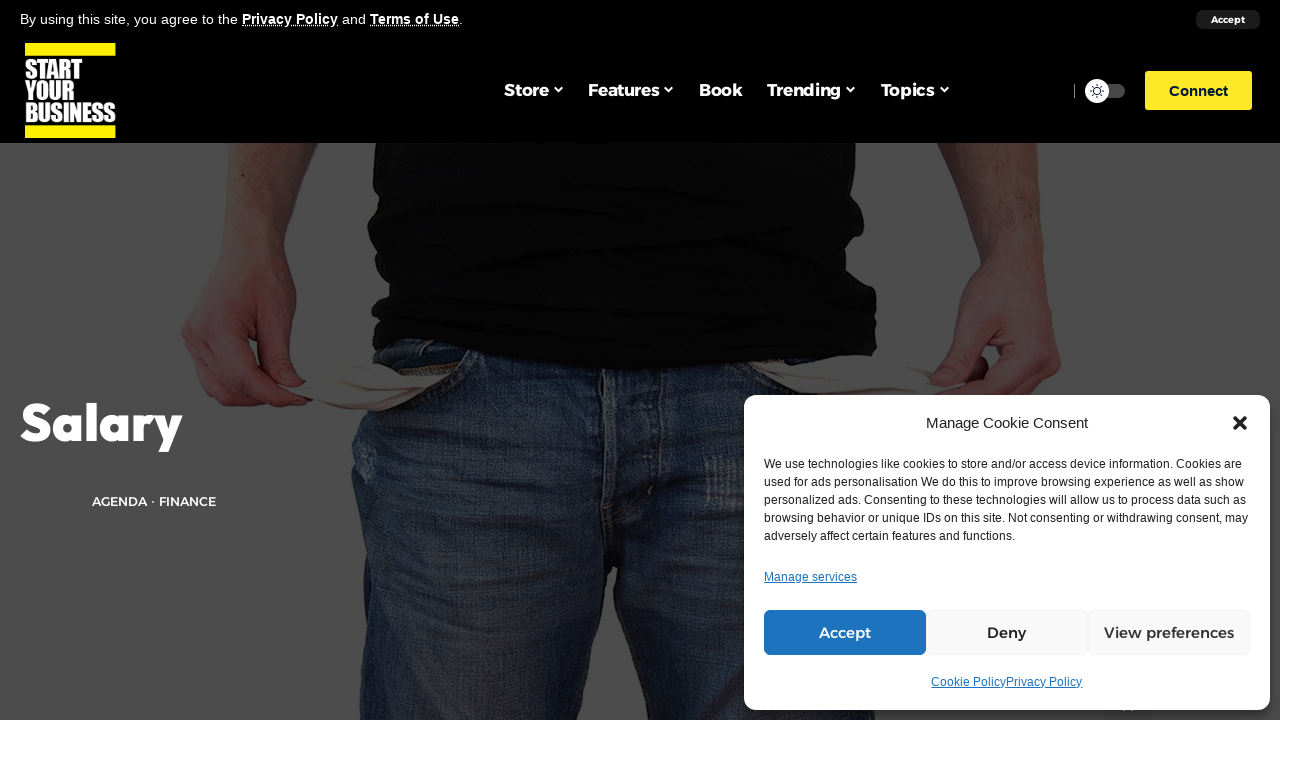

--- FILE ---
content_type: text/html; charset=utf-8
request_url: https://www.google.com/recaptcha/api2/aframe
body_size: 267
content:
<!DOCTYPE HTML><html><head><meta http-equiv="content-type" content="text/html; charset=UTF-8"></head><body><script nonce="ANKnkw-jDc5T-XLoceCtlA">/** Anti-fraud and anti-abuse applications only. See google.com/recaptcha */ try{var clients={'sodar':'https://pagead2.googlesyndication.com/pagead/sodar?'};window.addEventListener("message",function(a){try{if(a.source===window.parent){var b=JSON.parse(a.data);var c=clients[b['id']];if(c){var d=document.createElement('img');d.src=c+b['params']+'&rc='+(localStorage.getItem("rc::a")?sessionStorage.getItem("rc::b"):"");window.document.body.appendChild(d);sessionStorage.setItem("rc::e",parseInt(sessionStorage.getItem("rc::e")||0)+1);localStorage.setItem("rc::h",'1768986973858');}}}catch(b){}});window.parent.postMessage("_grecaptcha_ready", "*");}catch(b){}</script></body></html>

--- FILE ---
content_type: text/css
request_url: https://www.startyourbusinessmag.com/wp-content/uploads/elementor/css/post-3053.css?ver=1765287402
body_size: 6664
content:
.elementor-3053 .elementor-element.elementor-element-560278d:not(.elementor-motion-effects-element-type-background), .elementor-3053 .elementor-element.elementor-element-560278d > .elementor-motion-effects-container > .elementor-motion-effects-layer{background-color:#000000;}[data-theme="dark"] .elementor-3053 .elementor-element.elementor-element-560278d.elementor-section{background-color:#111622;}.elementor-3053 .elementor-element.elementor-element-560278d > .elementor-container{max-width:1280px;}.elementor-3053 .elementor-element.elementor-element-560278d{border-style:solid;border-width:5px 0px 0px 0px;border-color:#FF9C00;transition:background 0.3s, border 0.3s, border-radius 0.3s, box-shadow 0.3s;color:#CBCBCB;padding:20px 0px 20px 0px;}.elementor-3053 .elementor-element.elementor-element-560278d > .elementor-background-overlay{transition:background 0.3s, border-radius 0.3s, opacity 0.3s;}.elementor-3053 .elementor-element.elementor-element-560278d .elementor-heading-title{color:#FFFFFF;}.elementor-3053 .elementor-element.elementor-element-8ae10bc{--sidebar-menu-spacing:20px;}.elementor-3053 .elementor-element.elementor-element-8ae10bc .sidebar-menu{text-align:center;}.elementor-3053 .elementor-element.elementor-element-6f1c865{--divider-border-style:solid;--divider-color:#88888888;--divider-border-width:1px;}.elementor-3053 .elementor-element.elementor-element-6f1c865 > .elementor-widget-container{margin:0px 20px 0px 20px;}.elementor-3053 .elementor-element.elementor-element-6f1c865 .elementor-divider-separator{width:100%;}.elementor-3053 .elementor-element.elementor-element-6f1c865 .elementor-divider{padding-block-start:0px;padding-block-end:0px;}.elementor-3053 .elementor-element.elementor-element-414c67b .elementor-column-gap-custom .elementor-column > .elementor-element-populated{padding:20px;}.elementor-3053 .elementor-element.elementor-element-1bf0656{width:auto;max-width:auto;top:-20px;z-index:-1;}body:not(.rtl) .elementor-3053 .elementor-element.elementor-element-1bf0656{left:10px;}body.rtl .elementor-3053 .elementor-element.elementor-element-1bf0656{right:10px;}.elementor-3053 .elementor-element.elementor-element-1bf0656 .elementor-icon-wrapper{text-align:center;}.elementor-3053 .elementor-element.elementor-element-1bf0656.elementor-view-stacked .elementor-icon{background-color:#FF9C0088;}.elementor-3053 .elementor-element.elementor-element-1bf0656.elementor-view-framed .elementor-icon, .elementor-3053 .elementor-element.elementor-element-1bf0656.elementor-view-default .elementor-icon{color:#FF9C0088;border-color:#FF9C0088;}.elementor-3053 .elementor-element.elementor-element-1bf0656.elementor-view-framed .elementor-icon, .elementor-3053 .elementor-element.elementor-element-1bf0656.elementor-view-default .elementor-icon svg{fill:#FF9C0088;}.elementor-3053 .elementor-element.elementor-element-1bf0656 .elementor-icon{font-size:80px;}.elementor-3053 .elementor-element.elementor-element-1bf0656 .elementor-icon svg{height:80px;}.elementor-3053 .elementor-element.elementor-element-1bf0656 .elementor-icon i, .elementor-3053 .elementor-element.elementor-element-1bf0656 .elementor-icon svg{transform:rotate(20deg);}.elementor-3053 .elementor-element.elementor-element-c7a403d .elementor-heading-title{font-size:26px;font-weight:700;line-height:1.4em;}[data-theme="dark"] .elementor-3053 .elementor-element.elementor-element-c7a403d .elementor-heading-title{color:#ffffff;}.elementor-3053 .elementor-element.elementor-element-49a8ce4{font-size:15px;}[data-theme="dark"] .elementor-3053 .elementor-element.elementor-element-49a8ce4{color:#ffffff;}.elementor-3053 .elementor-element.elementor-element-b237696 > .elementor-widget-wrap > .elementor-widget:not(.elementor-widget__width-auto):not(.elementor-widget__width-initial):not(:last-child):not(.elementor-absolute){margin-bottom:10px;}.elementor-3053 .elementor-element.elementor-element-b237696 > .elementor-element-populated{margin:0px 0px 0px 40px;--e-column-margin-right:0px;--e-column-margin-left:40px;}[data-theme="dark"] .elementor-3053 .elementor-element.elementor-element-f9cc5eb{color:#ffffff;}.elementor-3053 .elementor-element.elementor-element-f0a5eb6{font-size:15px;}[data-theme="dark"] .elementor-3053 .elementor-element.elementor-element-f0a5eb6{color:#ffffff;}.elementor-3053 .elementor-element.elementor-element-c139d01{font-size:15px;}[data-theme="dark"] .elementor-3053 .elementor-element.elementor-element-c139d01{color:#ffffff;}.elementor-3053 .elementor-element.elementor-element-86b5890{width:auto;max-width:auto;}.elementor-3053 .elementor-element.elementor-element-86b5890 .header-social-list i{font-size:20px;}.elementor-3053 .elementor-element.elementor-element-86b5890 .header-social-list > a{padding-left:7px;padding-right:7px;}.elementor-3053 .elementor-element.elementor-element-8da16c7{--divider-border-style:solid;--divider-color:#88888888;--divider-border-width:1px;}.elementor-3053 .elementor-element.elementor-element-8da16c7 > .elementor-widget-container{margin:0px 20px 0px 20px;}.elementor-3053 .elementor-element.elementor-element-8da16c7 .elementor-divider-separator{width:100%;}.elementor-3053 .elementor-element.elementor-element-8da16c7 .elementor-divider{padding-block-start:0px;padding-block-end:0px;}.elementor-3053 .elementor-element.elementor-element-9247d83 > .elementor-container > .elementor-column > .elementor-widget-wrap{align-content:center;align-items:center;}.elementor-3053 .elementor-element.elementor-element-9247d83{padding:0px 2px 0px 20px;}.elementor-3053 .elementor-element.elementor-element-caad2f4{font-size:13px;font-weight:700;}[data-theme="dark"] .elementor-3053 .elementor-element.elementor-element-caad2f4{color:#ffffff;}.elementor-3053 .elementor-element.elementor-element-15123f2.elementor-column > .elementor-widget-wrap{justify-content:flex-end;}.elementor-3053 .elementor-element.elementor-element-83dc0cc{text-align:right;}.elementor-3053 .elementor-element.elementor-element-83dc0cc img{width:65px;}@media(max-width:1024px){.elementor-3053 .elementor-element.elementor-element-b237696 > .elementor-element-populated{margin:0px 0px 0px 0px;--e-column-margin-right:0px;--e-column-margin-left:0px;}}@media(max-width:767px){.elementor-3053 .elementor-element.elementor-element-8ae10bc .sidebar-menu a{font-size:10px;}.elementor-3053 .elementor-element.elementor-element-c7a403d .elementor-heading-title{font-size:18px;}.elementor-3053 .elementor-element.elementor-element-caad2f4{text-align:center;}.elementor-3053 .elementor-element.elementor-element-83dc0cc{text-align:center;}}@media(max-width:1024px) and (min-width:768px){.elementor-3053 .elementor-element.elementor-element-28a25f5{width:100%;}.elementor-3053 .elementor-element.elementor-element-b237696{width:100%;}}